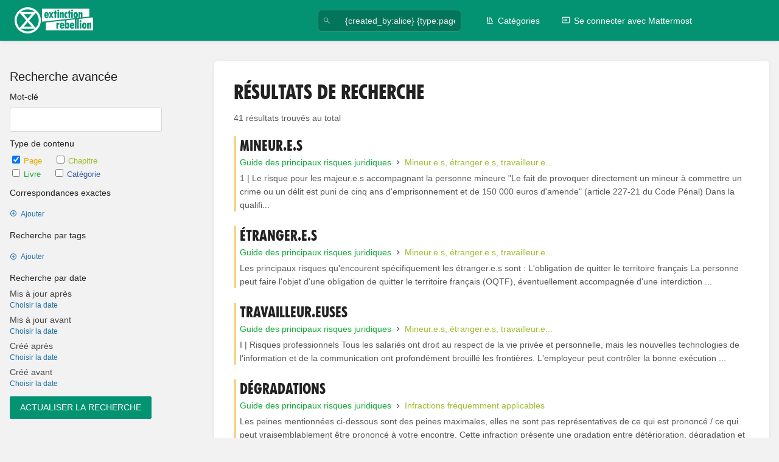

--- FILE ---
content_type: text/html; charset=UTF-8
request_url: https://wiki.extinctionrebellion.fr/search?term=%7Bcreated_by%3Aalice%7D+%7Btype%3Apage%7D
body_size: 6566
content:
<!DOCTYPE html>
<html lang="fr-FR"
      dir="ltr"
      class="">
<head>
    <title>recherche pour  {created_by:alice} {type:page} | Wiki XR</title>

    <!-- Meta -->
    <meta charset="utf-8">
    <meta name="viewport" content="width=device-width">
    <meta name="token" content="c29N7re5LOPhgNgwh2VA31xKKQ2msuUig20Jr0bc">
    <meta name="base-url" content="https://wiki.extinctionrebellion.fr">
    <meta name="theme-color" content="#049372"/>

    <!-- Social Cards Meta -->
    <meta property="og:title" content="recherche pour  {created_by:alice} {type:page} | Wiki XR">
    <meta property="og:url" content="https://wiki.extinctionrebellion.fr/search">
    
    <!-- Styles and Fonts -->
    <link rel="stylesheet" href="https://wiki.extinctionrebellion.fr/dist/styles.css?version=v23.06.2">
    <link rel="stylesheet" media="print" href="https://wiki.extinctionrebellion.fr/dist/print-styles.css?version=v23.06.2">

    <!-- Icons -->
    <link rel="icon" type="image/png" sizes="256x256" href="https://wiki.extinctionrebellion.fr/icon.png">
    <link rel="icon" type="image/png" sizes="180x180" href="https://wiki.extinctionrebellion.fr/icon-180.png">
    <link rel="apple-touch-icon" sizes="180x180" href="https://wiki.extinctionrebellion.fr/icon-180.png">
    <link rel="icon" type="image/png" sizes="128x128" href="https://wiki.extinctionrebellion.fr/icon-128.png">
    <link rel="icon" type="image/png" sizes="64x64" href="https://wiki.extinctionrebellion.fr/icon-64.png">
    <link rel="icon" type="image/png" sizes="32x32" href="https://wiki.extinctionrebellion.fr/icon-32.png">

    
    <!-- Custom Styles & Head Content -->
    <style id="custom-styles" data-color="#049372" data-color-light="rgba(4,147,114,0.15)">
    :root {
        --color-primary: #049372;
        --color-primary-light: rgba(4,147,114,0.15);
        --color-bookshelf: #3860aa;
        --color-book: #15a937;
        --color-chapter: #9ebc31;
        --color-page: #e9a800;
        --color-page-draft: #dc4f00;
    }

    @font-face {
      font-family: "fucxed";
      src: url('/fonts/font.otf');
      src: url('/fonts/font.ttf');
    }

    h1, h2, h3, h4 {
      font-family: "fucxed" !important;
    }

    .tri-layout-middle-contents {
      max-width: none;
    }

    #recents, #popular, #new {
      display: none;
    }

    .card {
      border-radius: 6px !important;
      border: none;
    }
    .grid-card {
      border-radius: 6px !important;
    }


    header .search-box input {
      border-radius:6px;
    }
    tri-layout-left {
        display: none;
    }

</style>
    
    
    <!-- Translations for JS -->
    </head>
<body
          class="">

        <a class="px-m py-s skip-to-content-link print-hidden" href="#main-content">Passer au contenu principal</a>    <div component="notification"
     option:notification:type="success"
     option:notification:auto-hide="true"
     option:notification:show="false"
     style="display: none;"
     class="notification pos"
     role="alert">
    <svg class="svg-icon" data-icon="check-circle" role="presentation"  viewBox="0 0 24 24" xmlns="http://www.w3.org/2000/svg">
    <path d="M0 0h24v24H0z" fill="none"/>
    <path d="M12 2C6.48 2 2 6.48 2 12s4.48 10 10 10 10-4.48 10-10S17.52 2 12 2zm-2 15l-5-5 1.41-1.41L10 14.17l7.59-7.59L19 8l-9 9z"/>
</svg> <span></span><div class="dismiss"><svg class="svg-icon" data-icon="close" role="presentation"  viewBox="0 0 24 24" xmlns="http://www.w3.org/2000/svg">
    <path d="M19 6.41L17.59 5 12 10.59 6.41 5 5 6.41 10.59 12 5 17.59 6.41 19 12 13.41 17.59 19 19 17.59 13.41 12z"/>
    <path d="M0 0h24v24H0z" fill="none"/>
</svg></div>
</div>

<div component="notification"
     option:notification:type="warning"
     option:notification:auto-hide="false"
     option:notification:show="false"
     style="display: none;"
     class="notification warning"
     role="alert">
    <svg class="svg-icon" data-icon="info" role="presentation"  viewBox="0 0 24 24" xmlns="http://www.w3.org/2000/svg">
    <path d="M0 0h24v24H0z" fill="none"/>
    <path d="M11 17h2v-6h-2v6zm1-15C6.48 2 2 6.48 2 12s4.48 10 10 10 10-4.48 10-10S17.52 2 12 2zm0 18c-4.41 0-8-3.59-8-8s3.59-8 8-8 8 3.59 8 8-3.59 8-8 8zM11 9h2V7h-2v2z"/>
</svg> <span></span><div class="dismiss"><svg class="svg-icon" data-icon="close" role="presentation"  viewBox="0 0 24 24" xmlns="http://www.w3.org/2000/svg">
    <path d="M19 6.41L17.59 5 12 10.59 6.41 5 5 6.41 10.59 12 5 17.59 6.41 19 12 13.41 17.59 19 19 17.59 13.41 12z"/>
    <path d="M0 0h24v24H0z" fill="none"/>
</svg></div>
</div>

<div component="notification"
     option:notification:type="error"
     option:notification:auto-hide="false"
     option:notification:show="false"
     style="display: none;"
     class="notification neg"
     role="alert">
    <svg class="svg-icon" data-icon="danger" role="presentation"  viewBox="0 0 24 24" xmlns="http://www.w3.org/2000/svg">
    <path d="M15.73 3H8.27L3 8.27v7.46L8.27 21h7.46L21 15.73V8.27L15.73 3zM12 17.3c-.72 0-1.3-.58-1.3-1.3 0-.72.58-1.3 1.3-1.3.72 0 1.3.58 1.3 1.3 0 .72-.58 1.3-1.3 1.3zm1-4.3h-2V7h2v6z"/>
    <path d="M0 0h24v24H0z" fill="none"/>
</svg> <span></span><div class="dismiss"><svg class="svg-icon" data-icon="close" role="presentation"  viewBox="0 0 24 24" xmlns="http://www.w3.org/2000/svg">
    <path d="M19 6.41L17.59 5 12 10.59 6.41 5 5 6.41 10.59 12 5 17.59 6.41 19 12 13.41 17.59 19 19 17.59 13.41 12z"/>
    <path d="M0 0h24v24H0z" fill="none"/>
</svg></div>
</div>    <header id="header" component="header-mobile-toggle" class="primary-background">
    <div class="grid mx-l">

        <div>
            <a href="https://wiki.extinctionrebellion.fr" class="logo">
                                    <img class="logo-image" src="https://wiki.extinctionrebellion.fr/uploads/images/system/2022-06/PuAm5k0nREa1r2k2-xr-logo-rgb-black-linear.png" alt="Logo">
                                            </a>
            <button type="button"
                    refs="header-mobile-toggle@toggle"
                    title="Développer le menu"
                    aria-expanded="false"
                    class="mobile-menu-toggle hide-over-l"><svg class="svg-icon" data-icon="more" role="presentation"  viewBox="0 0 24 24" xmlns="http://www.w3.org/2000/svg">
    <path d="M0 0h24v24H0z" fill="none"/>
    <path d="M12 8c1.1 0 2-.9 2-2s-.9-2-2-2-2 .9-2 2 .9 2 2 2zm0 2c-1.1 0-2 .9-2 2s.9 2 2 2 2-.9 2-2-.9-2-2-2zm0 6c-1.1 0-2 .9-2 2s.9 2 2 2 2-.9 2-2-.9-2-2-2z"/>
</svg></button>
        </div>

        <div class="flex-container-column items-center justify-center hide-under-l">
                        <form action="https://wiki.extinctionrebellion.fr/search" method="GET" class="search-box" role="search">
                <button id="header-search-box-button" type="submit" aria-label="Rechercher" tabindex="-1"><svg class="svg-icon" data-icon="search" role="presentation"  viewBox="0 0 24 24" xmlns="http://www.w3.org/2000/svg">
    <path d="M15.5 14h-.79l-.28-.27C15.41 12.59 16 11.11 16 9.5 16 5.91 13.09 3 9.5 3S3 5.91 3 9.5 5.91 16 9.5 16c1.61 0 3.09-.59 4.23-1.57l.27.28v.79l5 4.99L20.49 19l-4.99-5zm-6 0C7.01 14 5 11.99 5 9.5S7.01 5 9.5 5 14 7.01 14 9.5 11.99 14 9.5 14z"/>
    <path d="M0 0h24v24H0z" fill="none"/>
</svg> </button>
                <input id="header-search-box-input" type="text" name="term"
                       aria-label="Rechercher" placeholder="Rechercher"
                       value=" {created_by:alice} {type:page}">
            </form>
                    </div>

        <nav refs="header-mobile-toggle@menu" class="header-links">
            <div class="links text-center">
                                    <a class="hide-over-l" href="https://wiki.extinctionrebellion.fr/search"><svg class="svg-icon" data-icon="search" role="presentation"  viewBox="0 0 24 24" xmlns="http://www.w3.org/2000/svg">
    <path d="M15.5 14h-.79l-.28-.27C15.41 12.59 16 11.11 16 9.5 16 5.91 13.09 3 9.5 3S3 5.91 3 9.5 5.91 16 9.5 16c1.61 0 3.09-.59 4.23-1.57l.27.28v.79l5 4.99L20.49 19l-4.99-5zm-6 0C7.01 14 5 11.99 5 9.5S7.01 5 9.5 5 14 7.01 14 9.5 11.99 14 9.5 14z"/>
    <path d="M0 0h24v24H0z" fill="none"/>
</svg>Rechercher</a>
                                            <a href="https://wiki.extinctionrebellion.fr/shelves"><svg class="svg-icon" data-icon="bookshelf" role="presentation"  xmlns="http://www.w3.org/2000/svg" viewBox="0 0 24 24"><path fill="none" d="M0 0h24v24H0V0z"/><path d="M1.088 2.566h17.42v17.42H1.088z" fill="none"/><path d="M4 20.058h15.892V22H4z"/><path d="M2.902 1.477h17.42v17.42H2.903z" fill="none"/><g><path d="M6.658 3.643V18h-2.38V3.643zM11.326 3.643V18H8.947V3.643zM14.722 3.856l5.613 13.214-2.19.93-5.613-13.214z"/></g></svg>Catégories</a>
                                                                            
                                                        <a href="https://wiki.extinctionrebellion.fr/login/service/mattermost"><svg class="svg-icon" data-icon="login" role="presentation"  viewBox="0 0 24 24" xmlns="http://www.w3.org/2000/svg">
    <path d="M0 0h24v24H0z" fill="none"/>
    <path d="M21 3.01H3c-1.1 0-2 .9-2 2V9h2V4.99h18v14.03H3V15H1v4.01c0 1.1.9 1.98 2 1.98h18c1.1 0 2-.88 2-1.98v-14c0-1.11-.9-2-2-2zM11 16l4-4-4-4v3H1v2h10v3z"/>
</svg>Se connecter avec Mattermost</a>
                            </div>
                    </nav>

    </div>
</header>

    <div id="content" components="" class="block">
        
    <div class="flex-fill flex">
        <div class="content flex">
            <div id="main-content" class="scroll-body">
                    <div class="container mt-xl" id="search-system">

        <div class="grid right-focus reverse-collapse gap-xl">
            <div>
                <div>
                    <h5>Recherche avancée</h5>

                    <form method="get" action="https://wiki.extinctionrebellion.fr/search">
                        <h6>Mot-clé</h6>
                        <input type="text" name="search" value="">

                        <h6>Type de contenu</h6>
                        <div class="form-group">

                                                        <label class="inline checkbox text-page">
    <input type="checkbox" name="types[]"
            checked            value="page">Page
</label>                            <label class="inline checkbox text-chapter">
    <input type="checkbox" name="types[]"
                      value="chapter">Chapitre
</label>                            <br>
                                <label class="inline checkbox text-book">
    <input type="checkbox" name="types[]"
                      value="book">Livre
</label>                                <label class="inline checkbox text-bookshelf">
    <input type="checkbox" name="types[]"
                      value="bookshelf">Catégorie
</label>                        </div>

                        <h6>Correspondances exactes</h6>
                        <div component="add-remove-rows"
       option:add-remove-rows:remove-selector="button.text-neg"
       option:add-remove-rows:row-selector=".flex-container-row"
        class="flex-container-column gap-xs">
            <div  refs="add-remove-rows@model"             class="hidden flex-container-row items-center gap-x-xs">
            <div>
                <input class="exact-input outline" type="text" name="exact[]" value="">
            </div>
            <div>
                <button type="button" class="text-neg text-button icon-button p-xs"><svg class="svg-icon" data-icon="close" role="presentation"  viewBox="0 0 24 24" xmlns="http://www.w3.org/2000/svg">
    <path d="M19 6.41L17.59 5 12 10.59 6.41 5 5 6.41 10.59 12 5 17.59 6.41 19 12 13.41 17.59 19 19 17.59 13.41 12z"/>
    <path d="M0 0h24v24H0z" fill="none"/>
</svg></button>
            </div>
        </div>
        <div class="flex py-xs">
        <button refs="add-remove-rows@add" type="button" class="text-button">
            <svg class="svg-icon" data-icon="add-circle" role="presentation"  viewBox="0 0 24 24" xmlns="http://www.w3.org/2000/svg">
    <path d="M0 0h24v24H0z" fill="none"/>
    <path d="M13 7h-2v4H7v2h4v4h2v-4h4v-2h-4V7zm-1-5C6.48 2 2 6.48 2 12s4.48 10 10 10 10-4.48 10-10S17.52 2 12 2zm0 18c-4.41 0-8-3.59-8-8s3.59-8 8-8 8 3.59 8 8-3.59 8-8 8z"/>
</svg>Ajouter
        </button>
    </div>
</div>
                        <h6>Recherche par tags</h6>
                        <div component="add-remove-rows"
       option:add-remove-rows:remove-selector="button.text-neg"
       option:add-remove-rows:row-selector=".flex-container-row"
        class="flex-container-column gap-xs">
            <div  refs="add-remove-rows@model"             class="hidden flex-container-row items-center gap-x-xs">
            <div>
                <input class="exact-input outline" type="text" name="tags[]" value="">
            </div>
            <div>
                <button type="button" class="text-neg text-button icon-button p-xs"><svg class="svg-icon" data-icon="close" role="presentation"  viewBox="0 0 24 24" xmlns="http://www.w3.org/2000/svg">
    <path d="M19 6.41L17.59 5 12 10.59 6.41 5 5 6.41 10.59 12 5 17.59 6.41 19 12 13.41 17.59 19 19 17.59 13.41 12z"/>
    <path d="M0 0h24v24H0z" fill="none"/>
</svg></button>
            </div>
        </div>
        <div class="flex py-xs">
        <button refs="add-remove-rows@add" type="button" class="text-button">
            <svg class="svg-icon" data-icon="add-circle" role="presentation"  viewBox="0 0 24 24" xmlns="http://www.w3.org/2000/svg">
    <path d="M0 0h24v24H0z" fill="none"/>
    <path d="M13 7h-2v4H7v2h4v4h2v-4h4v-2h-4V7zm-1-5C6.48 2 2 6.48 2 12s4.48 10 10 10 10-4.48 10-10S17.52 2 12 2zm0 18c-4.41 0-8-3.59-8-8s3.59-8 8-8 8 3.59 8 8-3.59 8-8 8z"/>
</svg>Ajouter
        </button>
    </div>
</div>
                        
                        <h6>Recherche par date</h6>
                        <table class="no-style form-table mb-xs">
    <tr>
        <td width="200">Mis à jour après</td>
        <td width="80"></td>
    </tr>
    <tr component="optional-input">
        <td>
            <button type="button" refs="optional-input@show"
                    class="text-button ">Choisir la date</button>
            <input class="tag-input hidden"
                   refs="optional-input@input"
                   value=""
                   type="date"
                   name="filters[updated_after]"
                   pattern="[0-9]{4}-[0-9]{2}-[0-9]{2}">
        </td>
        <td>
            <button type="button"
                    refs="optional-input@remove"
                    class="text-neg text-button hidden">
                <svg class="svg-icon" data-icon="close" role="presentation"  viewBox="0 0 24 24" xmlns="http://www.w3.org/2000/svg">
    <path d="M19 6.41L17.59 5 12 10.59 6.41 5 5 6.41 10.59 12 5 17.59 6.41 19 12 13.41 17.59 19 19 17.59 13.41 12z"/>
    <path d="M0 0h24v24H0z" fill="none"/>
</svg>            </button>
        </td>
    </tr>
</table>                        <table class="no-style form-table mb-xs">
    <tr>
        <td width="200">Mis à jour avant</td>
        <td width="80"></td>
    </tr>
    <tr component="optional-input">
        <td>
            <button type="button" refs="optional-input@show"
                    class="text-button ">Choisir la date</button>
            <input class="tag-input hidden"
                   refs="optional-input@input"
                   value=""
                   type="date"
                   name="filters[updated_before]"
                   pattern="[0-9]{4}-[0-9]{2}-[0-9]{2}">
        </td>
        <td>
            <button type="button"
                    refs="optional-input@remove"
                    class="text-neg text-button hidden">
                <svg class="svg-icon" data-icon="close" role="presentation"  viewBox="0 0 24 24" xmlns="http://www.w3.org/2000/svg">
    <path d="M19 6.41L17.59 5 12 10.59 6.41 5 5 6.41 10.59 12 5 17.59 6.41 19 12 13.41 17.59 19 19 17.59 13.41 12z"/>
    <path d="M0 0h24v24H0z" fill="none"/>
</svg>            </button>
        </td>
    </tr>
</table>                        <table class="no-style form-table mb-xs">
    <tr>
        <td width="200">Créé après</td>
        <td width="80"></td>
    </tr>
    <tr component="optional-input">
        <td>
            <button type="button" refs="optional-input@show"
                    class="text-button ">Choisir la date</button>
            <input class="tag-input hidden"
                   refs="optional-input@input"
                   value=""
                   type="date"
                   name="filters[created_after]"
                   pattern="[0-9]{4}-[0-9]{2}-[0-9]{2}">
        </td>
        <td>
            <button type="button"
                    refs="optional-input@remove"
                    class="text-neg text-button hidden">
                <svg class="svg-icon" data-icon="close" role="presentation"  viewBox="0 0 24 24" xmlns="http://www.w3.org/2000/svg">
    <path d="M19 6.41L17.59 5 12 10.59 6.41 5 5 6.41 10.59 12 5 17.59 6.41 19 12 13.41 17.59 19 19 17.59 13.41 12z"/>
    <path d="M0 0h24v24H0z" fill="none"/>
</svg>            </button>
        </td>
    </tr>
</table>                        <table class="no-style form-table mb-xs">
    <tr>
        <td width="200">Créé avant</td>
        <td width="80"></td>
    </tr>
    <tr component="optional-input">
        <td>
            <button type="button" refs="optional-input@show"
                    class="text-button ">Choisir la date</button>
            <input class="tag-input hidden"
                   refs="optional-input@input"
                   value=""
                   type="date"
                   name="filters[created_before]"
                   pattern="[0-9]{4}-[0-9]{2}-[0-9]{2}">
        </td>
        <td>
            <button type="button"
                    refs="optional-input@remove"
                    class="text-neg text-button hidden">
                <svg class="svg-icon" data-icon="close" role="presentation"  viewBox="0 0 24 24" xmlns="http://www.w3.org/2000/svg">
    <path d="M19 6.41L17.59 5 12 10.59 6.41 5 5 6.41 10.59 12 5 17.59 6.41 19 12 13.41 17.59 19 19 17.59 13.41 12z"/>
    <path d="M0 0h24v24H0z" fill="none"/>
</svg>            </button>
        </td>
    </tr>
</table>
                                                    <input type="hidden" name="filters[created_by]" value="alice">
                                                
                        <button type="submit" class="button">Actualiser la recherche</button>
                    </form>

                </div>
            </div>
            <div>
                <div class="card content-wrap">
                    <h1 class="list-heading">Résultats de recherche</h1>

                    <form action="https://wiki.extinctionrebellion.fr/search" method="GET"  class="search-box flexible hide-over-l">
                        <input value=" {created_by:alice} {type:page}" type="text" name="term" placeholder="Rechercher">
                        <button type="submit"><svg class="svg-icon" data-icon="search" role="presentation"  viewBox="0 0 24 24" xmlns="http://www.w3.org/2000/svg">
    <path d="M15.5 14h-.79l-.28-.27C15.41 12.59 16 11.11 16 9.5 16 5.91 13.09 3 9.5 3S3 5.91 3 9.5 5.91 16 9.5 16c1.61 0 3.09-.59 4.23-1.57l.27.28v.79l5 4.99L20.49 19l-4.99-5zm-6 0C7.01 14 5 11.99 5 9.5S7.01 5 9.5 5 14 7.01 14 9.5 11.99 14 9.5 14z"/>
    <path d="M0 0h24v24H0z" fill="none"/>
</svg></button>
                    </form>

                    <h6 class="text-muted">41 résultats trouvés au total</h6>
                    <div class="book-contents">
                        <div class="entity-list ">
                    <a href="https://wiki.extinctionrebellion.fr/books/guide-des-principaux-risques-juridiques/page/mineures" class="page   entity-list-item" data-entity-type="page" data-entity-id="68">
    <span role="presentation" class="icon text-page"><svg class="svg-icon" data-icon="page" role="presentation"  viewBox="0 0 24 24" xmlns="http://www.w3.org/2000/svg">
    <path d="M0 0h24v24H0z" fill="none"/>
    <path d="M14 2H6c-1.1 0-1.99.9-1.99 2L4 20c0 1.1.89 2 1.99 2H18c1.1 0 2-.9 2-2V8l-6-6zm2 16H8v-2h8v2zm0-4H8v-2h8v2zm-3-5V3.5L18.5 9H13z"/>
</svg></span>
    <div class="content">
            <h4 class="entity-list-item-name break-text">Mineur.e.s</h4>
            <div class="entity-item-snippet">

    
                        <span class="text-book">Guide des principaux risques juridiques</span>
                            <span class="text-muted entity-list-item-path-sep"><svg class="svg-icon" data-icon="chevron-right" role="presentation"  xmlns="http://www.w3.org/2000/svg" viewBox="0 0 24 24"><path d="M10 6L8.59 7.41 13.17 12l-4.58 4.59L10 18l6-6z"/><path d="M0 0h24v24H0z" fill="none"/></svg></span> <span class="text-chapter">Mineur.e.s, étranger.e.s, travailleur.e...</span>
                        
    <p class="text-muted break-text">1 | Le risque pour les majeur.e.s accompagnant la personne mineure
&quot;Le fait de provoquer directement un mineur à commettre un crime ou un délit est puni de cinq ans d&#039;emprisonnement et de 150 000 euros d&#039;amende&quot; (article 227-21 du Code Pénal)
Dans la qualifi...</p>
</div>
    </div>
</a>                    <a href="https://wiki.extinctionrebellion.fr/books/guide-des-principaux-risques-juridiques/page/etrangeres" class="page   entity-list-item" data-entity-type="page" data-entity-id="70">
    <span role="presentation" class="icon text-page"><svg class="svg-icon" data-icon="page" role="presentation"  viewBox="0 0 24 24" xmlns="http://www.w3.org/2000/svg">
    <path d="M0 0h24v24H0z" fill="none"/>
    <path d="M14 2H6c-1.1 0-1.99.9-1.99 2L4 20c0 1.1.89 2 1.99 2H18c1.1 0 2-.9 2-2V8l-6-6zm2 16H8v-2h8v2zm0-4H8v-2h8v2zm-3-5V3.5L18.5 9H13z"/>
</svg></span>
    <div class="content">
            <h4 class="entity-list-item-name break-text">Étranger.e.s</h4>
            <div class="entity-item-snippet">

    
                        <span class="text-book">Guide des principaux risques juridiques</span>
                            <span class="text-muted entity-list-item-path-sep"><svg class="svg-icon" data-icon="chevron-right" role="presentation"  xmlns="http://www.w3.org/2000/svg" viewBox="0 0 24 24"><path d="M10 6L8.59 7.41 13.17 12l-4.58 4.59L10 18l6-6z"/><path d="M0 0h24v24H0z" fill="none"/></svg></span> <span class="text-chapter">Mineur.e.s, étranger.e.s, travailleur.e...</span>
                        
    <p class="text-muted break-text">Les principaux risques qu&#039;encourent spécifiquement les étranger.e.s sont :
L&#039;obligation de quitter le territoire français
La personne peut faire l&#039;objet d&#039;une obligation de quitter le territoire français (OQTF), éventuellement accompagnée d&#039;une interdiction ...</p>
</div>
    </div>
</a>                    <a href="https://wiki.extinctionrebellion.fr/books/guide-des-principaux-risques-juridiques/page/travailleureuses-KPg" class="page   entity-list-item" data-entity-type="page" data-entity-id="71">
    <span role="presentation" class="icon text-page"><svg class="svg-icon" data-icon="page" role="presentation"  viewBox="0 0 24 24" xmlns="http://www.w3.org/2000/svg">
    <path d="M0 0h24v24H0z" fill="none"/>
    <path d="M14 2H6c-1.1 0-1.99.9-1.99 2L4 20c0 1.1.89 2 1.99 2H18c1.1 0 2-.9 2-2V8l-6-6zm2 16H8v-2h8v2zm0-4H8v-2h8v2zm-3-5V3.5L18.5 9H13z"/>
</svg></span>
    <div class="content">
            <h4 class="entity-list-item-name break-text">Travailleur.euses</h4>
            <div class="entity-item-snippet">

    
                        <span class="text-book">Guide des principaux risques juridiques</span>
                            <span class="text-muted entity-list-item-path-sep"><svg class="svg-icon" data-icon="chevron-right" role="presentation"  xmlns="http://www.w3.org/2000/svg" viewBox="0 0 24 24"><path d="M10 6L8.59 7.41 13.17 12l-4.58 4.59L10 18l6-6z"/><path d="M0 0h24v24H0z" fill="none"/></svg></span> <span class="text-chapter">Mineur.e.s, étranger.e.s, travailleur.e...</span>
                        
    <p class="text-muted break-text">I | Risques professionnels
Tous les salariés ont droit au respect de la vie privée et personnelle, mais les nouvelles technologies de l&#039;information et de la communication ont profondément brouillé les frontières. L&#039;employeur peut contrôler la bonne exécution ...</p>
</div>
    </div>
</a>                    <a href="https://wiki.extinctionrebellion.fr/books/guide-des-principaux-risques-juridiques/page/degradations" class="page   entity-list-item" data-entity-type="page" data-entity-id="72">
    <span role="presentation" class="icon text-page"><svg class="svg-icon" data-icon="page" role="presentation"  viewBox="0 0 24 24" xmlns="http://www.w3.org/2000/svg">
    <path d="M0 0h24v24H0z" fill="none"/>
    <path d="M14 2H6c-1.1 0-1.99.9-1.99 2L4 20c0 1.1.89 2 1.99 2H18c1.1 0 2-.9 2-2V8l-6-6zm2 16H8v-2h8v2zm0-4H8v-2h8v2zm-3-5V3.5L18.5 9H13z"/>
</svg></span>
    <div class="content">
            <h4 class="entity-list-item-name break-text">Dégradations</h4>
            <div class="entity-item-snippet">

    
                        <span class="text-book">Guide des principaux risques juridiques</span>
                            <span class="text-muted entity-list-item-path-sep"><svg class="svg-icon" data-icon="chevron-right" role="presentation"  xmlns="http://www.w3.org/2000/svg" viewBox="0 0 24 24"><path d="M10 6L8.59 7.41 13.17 12l-4.58 4.59L10 18l6-6z"/><path d="M0 0h24v24H0z" fill="none"/></svg></span> <span class="text-chapter">Infractions fréquemment applicables</span>
                        
    <p class="text-muted break-text">Les peines mentionnées ci-dessous sont des peines maximales, elles ne sont pas représentatives de ce qui est prononcé / ce qui peut vraisemblablement être prononcé à votre encontre.
Cette infraction présente une gradation entre détérioration, dégradation et d...</p>
</div>
    </div>
</a>                    <a href="https://wiki.extinctionrebellion.fr/books/guide-des-principaux-risques-juridiques/page/entrave" class="page   entity-list-item" data-entity-type="page" data-entity-id="73">
    <span role="presentation" class="icon text-page"><svg class="svg-icon" data-icon="page" role="presentation"  viewBox="0 0 24 24" xmlns="http://www.w3.org/2000/svg">
    <path d="M0 0h24v24H0z" fill="none"/>
    <path d="M14 2H6c-1.1 0-1.99.9-1.99 2L4 20c0 1.1.89 2 1.99 2H18c1.1 0 2-.9 2-2V8l-6-6zm2 16H8v-2h8v2zm0-4H8v-2h8v2zm-3-5V3.5L18.5 9H13z"/>
</svg></span>
    <div class="content">
            <h4 class="entity-list-item-name break-text">Entrave</h4>
            <div class="entity-item-snippet">

    
                        <span class="text-book">Guide des principaux risques juridiques</span>
                            <span class="text-muted entity-list-item-path-sep"><svg class="svg-icon" data-icon="chevron-right" role="presentation"  xmlns="http://www.w3.org/2000/svg" viewBox="0 0 24 24"><path d="M10 6L8.59 7.41 13.17 12l-4.58 4.59L10 18l6-6z"/><path d="M0 0h24v24H0z" fill="none"/></svg></span> <span class="text-chapter">Infractions fréquemment applicables</span>
                        
    <p class="text-muted break-text">Les peines mentionnées ci-dessous sont des peines maximales, elles ne sont pas représentatives de ce qui est prononcé / ce qui peut vraisemblablement être prononcé à votre encontre.
L’entrave est le fait de porter atteinte à l’exercice d’une liberté publique....</p>
</div>
    </div>
</a>                    <a href="https://wiki.extinctionrebellion.fr/books/guide-des-principaux-risques-juridiques/page/refus-de-dispersion-apres-sommations" class="page   entity-list-item" data-entity-type="page" data-entity-id="74">
    <span role="presentation" class="icon text-page"><svg class="svg-icon" data-icon="page" role="presentation"  viewBox="0 0 24 24" xmlns="http://www.w3.org/2000/svg">
    <path d="M0 0h24v24H0z" fill="none"/>
    <path d="M14 2H6c-1.1 0-1.99.9-1.99 2L4 20c0 1.1.89 2 1.99 2H18c1.1 0 2-.9 2-2V8l-6-6zm2 16H8v-2h8v2zm0-4H8v-2h8v2zm-3-5V3.5L18.5 9H13z"/>
</svg></span>
    <div class="content">
            <h4 class="entity-list-item-name break-text">Refus de dispersion après sommations</h4>
            <div class="entity-item-snippet">

    
                        <span class="text-book">Guide des principaux risques juridiques</span>
                            <span class="text-muted entity-list-item-path-sep"><svg class="svg-icon" data-icon="chevron-right" role="presentation"  xmlns="http://www.w3.org/2000/svg" viewBox="0 0 24 24"><path d="M10 6L8.59 7.41 13.17 12l-4.58 4.59L10 18l6-6z"/><path d="M0 0h24v24H0z" fill="none"/></svg></span> <span class="text-chapter">Infractions fréquemment applicables</span>
                        
    <p class="text-muted break-text">Les peines mentionnées ci-dessous sont des peines maximales, elles ne sont pas représentatives de ce qui est prononcé / ce qui peut vraisemblablement être prononcé à votre encontre.
Cette infraction se définit comme &quot;le fait, pour celui qui n&#039;est pas porteur ...</p>
</div>
    </div>
</a>                    <a href="https://wiki.extinctionrebellion.fr/books/guide-des-principaux-risques-juridiques/page/violation-de-domicile" class="page   entity-list-item" data-entity-type="page" data-entity-id="75">
    <span role="presentation" class="icon text-page"><svg class="svg-icon" data-icon="page" role="presentation"  viewBox="0 0 24 24" xmlns="http://www.w3.org/2000/svg">
    <path d="M0 0h24v24H0z" fill="none"/>
    <path d="M14 2H6c-1.1 0-1.99.9-1.99 2L4 20c0 1.1.89 2 1.99 2H18c1.1 0 2-.9 2-2V8l-6-6zm2 16H8v-2h8v2zm0-4H8v-2h8v2zm-3-5V3.5L18.5 9H13z"/>
</svg></span>
    <div class="content">
            <h4 class="entity-list-item-name break-text">Violation de domicile</h4>
            <div class="entity-item-snippet">

    
                        <span class="text-book">Guide des principaux risques juridiques</span>
                            <span class="text-muted entity-list-item-path-sep"><svg class="svg-icon" data-icon="chevron-right" role="presentation"  xmlns="http://www.w3.org/2000/svg" viewBox="0 0 24 24"><path d="M10 6L8.59 7.41 13.17 12l-4.58 4.59L10 18l6-6z"/><path d="M0 0h24v24H0z" fill="none"/></svg></span> <span class="text-chapter">Infractions fréquemment applicables</span>
                        
    <p class="text-muted break-text">Les peines mentionnées ci-dessous sont des peines maximales, elles ne sont pas représentatives de ce qui est prononcé / ce qui peut vraisemblablement être prononcé à votre encontre.
1 | Violation de domicile
L&#039;introduction dans le domicile d&#039;autrui à l&#039;aide ...</p>
</div>
    </div>
</a>                    <a href="https://wiki.extinctionrebellion.fr/books/guide-des-principaux-risques-juridiques/page/rebellion" class="page   entity-list-item" data-entity-type="page" data-entity-id="76">
    <span role="presentation" class="icon text-page"><svg class="svg-icon" data-icon="page" role="presentation"  viewBox="0 0 24 24" xmlns="http://www.w3.org/2000/svg">
    <path d="M0 0h24v24H0z" fill="none"/>
    <path d="M14 2H6c-1.1 0-1.99.9-1.99 2L4 20c0 1.1.89 2 1.99 2H18c1.1 0 2-.9 2-2V8l-6-6zm2 16H8v-2h8v2zm0-4H8v-2h8v2zm-3-5V3.5L18.5 9H13z"/>
</svg></span>
    <div class="content">
            <h4 class="entity-list-item-name break-text">Rébellion</h4>
            <div class="entity-item-snippet">

    
                        <span class="text-book">Guide des principaux risques juridiques</span>
                            <span class="text-muted entity-list-item-path-sep"><svg class="svg-icon" data-icon="chevron-right" role="presentation"  xmlns="http://www.w3.org/2000/svg" viewBox="0 0 24 24"><path d="M10 6L8.59 7.41 13.17 12l-4.58 4.59L10 18l6-6z"/><path d="M0 0h24v24H0z" fill="none"/></svg></span> <span class="text-chapter">Infractions fréquemment applicables</span>
                        
    <p class="text-muted break-text">Les peines mentionnées ci-dessous sont des peines maximales, elles ne sont pas représentatives de ce qui est prononcé / ce qui peut vraisemblablement être prononcé à votre encontre.
La rébellion est le fait d’opposer une résistance violente à une personne dép...</p>
</div>
    </div>
</a>                    <a href="https://wiki.extinctionrebellion.fr/books/guide-des-principaux-risques-juridiques/page/manifestation-interdite-et-non-declaree" class="page   entity-list-item" data-entity-type="page" data-entity-id="77">
    <span role="presentation" class="icon text-page"><svg class="svg-icon" data-icon="page" role="presentation"  viewBox="0 0 24 24" xmlns="http://www.w3.org/2000/svg">
    <path d="M0 0h24v24H0z" fill="none"/>
    <path d="M14 2H6c-1.1 0-1.99.9-1.99 2L4 20c0 1.1.89 2 1.99 2H18c1.1 0 2-.9 2-2V8l-6-6zm2 16H8v-2h8v2zm0-4H8v-2h8v2zm-3-5V3.5L18.5 9H13z"/>
</svg></span>
    <div class="content">
            <h4 class="entity-list-item-name break-text">Manifestation interdite et non déclarée</h4>
            <div class="entity-item-snippet">

    
                        <span class="text-book">Guide des principaux risques juridiques</span>
                            <span class="text-muted entity-list-item-path-sep"><svg class="svg-icon" data-icon="chevron-right" role="presentation"  xmlns="http://www.w3.org/2000/svg" viewBox="0 0 24 24"><path d="M10 6L8.59 7.41 13.17 12l-4.58 4.59L10 18l6-6z"/><path d="M0 0h24v24H0z" fill="none"/></svg></span> <span class="text-chapter">Infractions fréquemment applicables</span>
                        
    <p class="text-muted break-text">Les peines mentionnées ci-dessous (sauf la contravention de 135 euros) sont des peines maximales, elles ne sont pas représentatives de ce qui est prononcé / ce qui peut vraisemblablement être prononcé à votre encontre.
Deux éléments sont à distinguer : la man...</p>
</div>
    </div>
</a>                    <a href="https://wiki.extinctionrebellion.fr/books/guide-des-principaux-risques-juridiques/page/diffamation-injure-outrage-et-incitation-a-commettre-certaines-infractions" class="page   entity-list-item" data-entity-type="page" data-entity-id="78">
    <span role="presentation" class="icon text-page"><svg class="svg-icon" data-icon="page" role="presentation"  viewBox="0 0 24 24" xmlns="http://www.w3.org/2000/svg">
    <path d="M0 0h24v24H0z" fill="none"/>
    <path d="M14 2H6c-1.1 0-1.99.9-1.99 2L4 20c0 1.1.89 2 1.99 2H18c1.1 0 2-.9 2-2V8l-6-6zm2 16H8v-2h8v2zm0-4H8v-2h8v2zm-3-5V3.5L18.5 9H13z"/>
</svg></span>
    <div class="content">
            <h4 class="entity-list-item-name break-text">Diffamation, injure, outrage et incitation à commettre certaines infractions</h4>
            <div class="entity-item-snippet">

    
                        <span class="text-book">Guide des principaux risques juridiques</span>
                            <span class="text-muted entity-list-item-path-sep"><svg class="svg-icon" data-icon="chevron-right" role="presentation"  xmlns="http://www.w3.org/2000/svg" viewBox="0 0 24 24"><path d="M10 6L8.59 7.41 13.17 12l-4.58 4.59L10 18l6-6z"/><path d="M0 0h24v24H0z" fill="none"/></svg></span> <span class="text-chapter">Infractions fréquemment applicables</span>
                        
    <p class="text-muted break-text">Les peines mentionnées ci-dessous sont des peines maximales, elles ne sont pas représentatives de ce qui est prononcé / ce qui peut vraisemblablement être prononcé à votre encontre.
Ces infractions sont regroupées sur une page car elles sont commises par des ...</p>
</div>
    </div>
</a>                    <a href="https://wiki.extinctionrebellion.fr/books/guide-des-principaux-risques-juridiques/page/vol" class="page   entity-list-item" data-entity-type="page" data-entity-id="79">
    <span role="presentation" class="icon text-page"><svg class="svg-icon" data-icon="page" role="presentation"  viewBox="0 0 24 24" xmlns="http://www.w3.org/2000/svg">
    <path d="M0 0h24v24H0z" fill="none"/>
    <path d="M14 2H6c-1.1 0-1.99.9-1.99 2L4 20c0 1.1.89 2 1.99 2H18c1.1 0 2-.9 2-2V8l-6-6zm2 16H8v-2h8v2zm0-4H8v-2h8v2zm-3-5V3.5L18.5 9H13z"/>
</svg></span>
    <div class="content">
            <h4 class="entity-list-item-name break-text">Vol</h4>
            <div class="entity-item-snippet">

    
                        <span class="text-book">Guide des principaux risques juridiques</span>
                            <span class="text-muted entity-list-item-path-sep"><svg class="svg-icon" data-icon="chevron-right" role="presentation"  xmlns="http://www.w3.org/2000/svg" viewBox="0 0 24 24"><path d="M10 6L8.59 7.41 13.17 12l-4.58 4.59L10 18l6-6z"/><path d="M0 0h24v24H0z" fill="none"/></svg></span> <span class="text-chapter">Infractions fréquemment applicables</span>
                        
    <p class="text-muted break-text">Les peines mentionnées ci-dessous sont des peines maximales, elles ne sont pas représentatives de ce qui est prononcé / ce qui peut vraisemblablement être prononcé à votre encontre.
Le vol est défini comme la soustraction frauduleuse de la chose d’autrui.
Be...</p>
</div>
    </div>
</a>                    <a href="https://wiki.extinctionrebellion.fr/books/guide-des-principaux-risques-juridiques/page/publicite-illegale" class="page   entity-list-item" data-entity-type="page" data-entity-id="81">
    <span role="presentation" class="icon text-page"><svg class="svg-icon" data-icon="page" role="presentation"  viewBox="0 0 24 24" xmlns="http://www.w3.org/2000/svg">
    <path d="M0 0h24v24H0z" fill="none"/>
    <path d="M14 2H6c-1.1 0-1.99.9-1.99 2L4 20c0 1.1.89 2 1.99 2H18c1.1 0 2-.9 2-2V8l-6-6zm2 16H8v-2h8v2zm0-4H8v-2h8v2zm-3-5V3.5L18.5 9H13z"/>
</svg></span>
    <div class="content">
            <h4 class="entity-list-item-name break-text">Publicité illégale</h4>
            <div class="entity-item-snippet">

    
                        <span class="text-book">Guide des principaux risques juridiques</span>
                            <span class="text-muted entity-list-item-path-sep"><svg class="svg-icon" data-icon="chevron-right" role="presentation"  xmlns="http://www.w3.org/2000/svg" viewBox="0 0 24 24"><path d="M10 6L8.59 7.41 13.17 12l-4.58 4.59L10 18l6-6z"/><path d="M0 0h24v24H0z" fill="none"/></svg></span> <span class="text-chapter">Infractions fréquemment applicables</span>
                        
    <p class="text-muted break-text">Les peines mentionnées ci-dessous sont des peines maximales, elles ne sont pas représentatives de ce qui est prononcé / ce qui peut vraisemblablement être prononcé à votre encontre.
Selon l’article L. 581-3 du Code de l’environnement, « Constitue une publicit...</p>
</div>
    </div>
</a>                    <a href="https://wiki.extinctionrebellion.fr/books/guide-des-principaux-risques-juridiques/page/antipub" class="page   entity-list-item" data-entity-type="page" data-entity-id="82">
    <span role="presentation" class="icon text-page"><svg class="svg-icon" data-icon="page" role="presentation"  viewBox="0 0 24 24" xmlns="http://www.w3.org/2000/svg">
    <path d="M0 0h24v24H0z" fill="none"/>
    <path d="M14 2H6c-1.1 0-1.99.9-1.99 2L4 20c0 1.1.89 2 1.99 2H18c1.1 0 2-.9 2-2V8l-6-6zm2 16H8v-2h8v2zm0-4H8v-2h8v2zm-3-5V3.5L18.5 9H13z"/>
</svg></span>
    <div class="content">
            <h4 class="entity-list-item-name break-text">Antipub</h4>
            <div class="entity-item-snippet">

    
                        <span class="text-book">Guide des principaux risques juridiques</span>
                            <span class="text-muted entity-list-item-path-sep"><svg class="svg-icon" data-icon="chevron-right" role="presentation"  xmlns="http://www.w3.org/2000/svg" viewBox="0 0 24 24"><path d="M10 6L8.59 7.41 13.17 12l-4.58 4.59L10 18l6-6z"/><path d="M0 0h24v24H0z" fill="none"/></svg></span> <span class="text-chapter">Par type d&#039;action</span>
                        
    <p class="text-muted break-text">Une action antipub consiste à ouvrir les panneaux publicitaires pour en retirer la publicité (ou pour faire en sorte que celle-ci ne soit plus visible). L&#039;affiche peut être conservée par les militant.e.s (pour être détournée après, par exemple) ou jetée immédi...</p>
</div>
    </div>
</a>                    <a href="https://wiki.extinctionrebellion.fr/books/guide-des-principaux-risques-juridiques/page/affichage" class="page   entity-list-item" data-entity-type="page" data-entity-id="83">
    <span role="presentation" class="icon text-page"><svg class="svg-icon" data-icon="page" role="presentation"  viewBox="0 0 24 24" xmlns="http://www.w3.org/2000/svg">
    <path d="M0 0h24v24H0z" fill="none"/>
    <path d="M14 2H6c-1.1 0-1.99.9-1.99 2L4 20c0 1.1.89 2 1.99 2H18c1.1 0 2-.9 2-2V8l-6-6zm2 16H8v-2h8v2zm0-4H8v-2h8v2zm-3-5V3.5L18.5 9H13z"/>
</svg></span>
    <div class="content">
            <h4 class="entity-list-item-name break-text">Affichage</h4>
            <div class="entity-item-snippet">

    
                        <span class="text-book">Guide des principaux risques juridiques</span>
                            <span class="text-muted entity-list-item-path-sep"><svg class="svg-icon" data-icon="chevron-right" role="presentation"  xmlns="http://www.w3.org/2000/svg" viewBox="0 0 24 24"><path d="M10 6L8.59 7.41 13.17 12l-4.58 4.59L10 18l6-6z"/><path d="M0 0h24v24H0z" fill="none"/></svg></span> <span class="text-chapter">Par type d&#039;action</span>
                        
    <p class="text-muted break-text">L&#039;affichage consiste à coller des affiches sur les murs. Il est ici considéré que les monuments classés ou sur lesquels il est explicitement interdit de coller sont évités. Ces actions sont généralement couplées à de l&#039;antipub.
1 | Renvoi vers les infractions...</p>
</div>
    </div>
</a>                    <a href="https://wiki.extinctionrebellion.fr/books/guide-des-principaux-risques-juridiques/page/blocage" class="page   entity-list-item" data-entity-type="page" data-entity-id="84">
    <span role="presentation" class="icon text-page"><svg class="svg-icon" data-icon="page" role="presentation"  viewBox="0 0 24 24" xmlns="http://www.w3.org/2000/svg">
    <path d="M0 0h24v24H0z" fill="none"/>
    <path d="M14 2H6c-1.1 0-1.99.9-1.99 2L4 20c0 1.1.89 2 1.99 2H18c1.1 0 2-.9 2-2V8l-6-6zm2 16H8v-2h8v2zm0-4H8v-2h8v2zm-3-5V3.5L18.5 9H13z"/>
</svg></span>
    <div class="content">
            <h4 class="entity-list-item-name break-text">Blocage</h4>
            <div class="entity-item-snippet">

    
                        <span class="text-book">Guide des principaux risques juridiques</span>
                            <span class="text-muted entity-list-item-path-sep"><svg class="svg-icon" data-icon="chevron-right" role="presentation"  xmlns="http://www.w3.org/2000/svg" viewBox="0 0 24 24"><path d="M10 6L8.59 7.41 13.17 12l-4.58 4.59L10 18l6-6z"/><path d="M0 0h24v24H0z" fill="none"/></svg></span> <span class="text-chapter">Par type d&#039;action</span>
                        
    <p class="text-muted break-text">1 | Renvoi vers les infractions





Les peines mentionnées ici ne servent qu&#039;à donner une compréhension rapide, mais il est recommandé de suivre le lien vers la page de l&#039;infraction citée pour évaluer précisément les risques.
- Entrave (montant différa...</p>
</div>
    </div>
</a>                    <a href="https://wiki.extinctionrebellion.fr/books/guide-des-principaux-risques-juridiques/page/action-symbolique-sans-blocage-ni-intrusion" class="page   entity-list-item" data-entity-type="page" data-entity-id="85">
    <span role="presentation" class="icon text-page"><svg class="svg-icon" data-icon="page" role="presentation"  viewBox="0 0 24 24" xmlns="http://www.w3.org/2000/svg">
    <path d="M0 0h24v24H0z" fill="none"/>
    <path d="M14 2H6c-1.1 0-1.99.9-1.99 2L4 20c0 1.1.89 2 1.99 2H18c1.1 0 2-.9 2-2V8l-6-6zm2 16H8v-2h8v2zm0-4H8v-2h8v2zm-3-5V3.5L18.5 9H13z"/>
</svg></span>
    <div class="content">
            <h4 class="entity-list-item-name break-text">Action symbolique sans blocage ni intrusion</h4>
            <div class="entity-item-snippet">

    
                        <span class="text-book">Guide des principaux risques juridiques</span>
                            <span class="text-muted entity-list-item-path-sep"><svg class="svg-icon" data-icon="chevron-right" role="presentation"  xmlns="http://www.w3.org/2000/svg" viewBox="0 0 24 24"><path d="M10 6L8.59 7.41 13.17 12l-4.58 4.59L10 18l6-6z"/><path d="M0 0h24v24H0z" fill="none"/></svg></span> <span class="text-chapter">Par type d&#039;action</span>
                        
    <p class="text-muted break-text">1 | Renvoi vers les infractions
Les peines mentionnées ici ne servent qu&#039;à donner une compréhension rapide, mais il est recommandé de suivre le lien vers la page de l&#039;infraction citée pour évaluer précisément les risques.
Même si ces actions sont a priori pr...</p>
</div>
    </div>
</a>                    <a href="https://wiki.extinctionrebellion.fr/books/guide-des-principaux-risques-juridiques/page/intrusion-occupation-general" class="page   entity-list-item" data-entity-type="page" data-entity-id="86">
    <span role="presentation" class="icon text-page"><svg class="svg-icon" data-icon="page" role="presentation"  viewBox="0 0 24 24" xmlns="http://www.w3.org/2000/svg">
    <path d="M0 0h24v24H0z" fill="none"/>
    <path d="M14 2H6c-1.1 0-1.99.9-1.99 2L4 20c0 1.1.89 2 1.99 2H18c1.1 0 2-.9 2-2V8l-6-6zm2 16H8v-2h8v2zm0-4H8v-2h8v2zm-3-5V3.5L18.5 9H13z"/>
</svg></span>
    <div class="content">
            <h4 class="entity-list-item-name break-text">Intrusion / occupation (général)</h4>
            <div class="entity-item-snippet">

    
                        <span class="text-book">Guide des principaux risques juridiques</span>
                            <span class="text-muted entity-list-item-path-sep"><svg class="svg-icon" data-icon="chevron-right" role="presentation"  xmlns="http://www.w3.org/2000/svg" viewBox="0 0 24 24"><path d="M10 6L8.59 7.41 13.17 12l-4.58 4.59L10 18l6-6z"/><path d="M0 0h24v24H0z" fill="none"/></svg></span> <span class="text-chapter">Par type d&#039;action</span>
                        
    <p class="text-muted break-text">1 | Renvoi vers les infractions










Les peines mentionnées ici ne servent qu&#039;à donner une compréhension rapide, mais il est recommandé de suivre le lien vers la page de l&#039;infraction citée pour évaluer précisément les risques.
- Manifestation ...</p>
</div>
    </div>
</a>                    <a href="https://wiki.extinctionrebellion.fr/books/guide-des-principaux-risques-juridiques/page/blocage-intrusion-chantier" class="page   entity-list-item" data-entity-type="page" data-entity-id="87">
    <span role="presentation" class="icon text-page"><svg class="svg-icon" data-icon="page" role="presentation"  viewBox="0 0 24 24" xmlns="http://www.w3.org/2000/svg">
    <path d="M0 0h24v24H0z" fill="none"/>
    <path d="M14 2H6c-1.1 0-1.99.9-1.99 2L4 20c0 1.1.89 2 1.99 2H18c1.1 0 2-.9 2-2V8l-6-6zm2 16H8v-2h8v2zm0-4H8v-2h8v2zm-3-5V3.5L18.5 9H13z"/>
</svg></span>
    <div class="content">
            <h4 class="entity-list-item-name break-text">Blocage / intrusion chantier</h4>
            <div class="entity-item-snippet">

    
                        <span class="text-book">Guide des principaux risques juridiques</span>
                            <span class="text-muted entity-list-item-path-sep"><svg class="svg-icon" data-icon="chevron-right" role="presentation"  xmlns="http://www.w3.org/2000/svg" viewBox="0 0 24 24"><path d="M10 6L8.59 7.41 13.17 12l-4.58 4.59L10 18l6-6z"/><path d="M0 0h24v24H0z" fill="none"/></svg></span> <span class="text-chapter">Par type d&#039;action</span>
                        
    <p class="text-muted break-text">1 | Renvoi vers les infractions



Les peines mentionnées ici ne servent qu&#039;à donner une compréhension rapide, mais il est recommandé de suivre le lien vers la page de l&#039;infraction citée pour évaluer précisément les risques.
- Pour les chantiers publics, ...</p>
</div>
    </div>
</a>                    <a href="https://wiki.extinctionrebellion.fr/books/guide-des-principaux-risques-juridiques/page/blocage-intrusion-aeroport" class="page   entity-list-item" data-entity-type="page" data-entity-id="88">
    <span role="presentation" class="icon text-page"><svg class="svg-icon" data-icon="page" role="presentation"  viewBox="0 0 24 24" xmlns="http://www.w3.org/2000/svg">
    <path d="M0 0h24v24H0z" fill="none"/>
    <path d="M14 2H6c-1.1 0-1.99.9-1.99 2L4 20c0 1.1.89 2 1.99 2H18c1.1 0 2-.9 2-2V8l-6-6zm2 16H8v-2h8v2zm0-4H8v-2h8v2zm-3-5V3.5L18.5 9H13z"/>
</svg></span>
    <div class="content">
            <h4 class="entity-list-item-name break-text">Blocage / intrusion aéroport</h4>
            <div class="entity-item-snippet">

    
                        <span class="text-book">Guide des principaux risques juridiques</span>
                            <span class="text-muted entity-list-item-path-sep"><svg class="svg-icon" data-icon="chevron-right" role="presentation"  xmlns="http://www.w3.org/2000/svg" viewBox="0 0 24 24"><path d="M10 6L8.59 7.41 13.17 12l-4.58 4.59L10 18l6-6z"/><path d="M0 0h24v24H0z" fill="none"/></svg></span> <span class="text-chapter">Par type d&#039;action</span>
                        
    <p class="text-muted break-text">1 | Renvoi vers les infractions










Les peines mentionnées ici ne servent qu&#039;à donner une compréhension rapide, mais il est recommandé de suivre le lien vers la page de l&#039;infraction citée pour évaluer précisément les risques.
- Accès piste sa...</p>
</div>
    </div>
</a>                    <a href="https://wiki.extinctionrebellion.fr/books/guide-des-principaux-risques-juridiques/page/tag" class="page   entity-list-item" data-entity-type="page" data-entity-id="89">
    <span role="presentation" class="icon text-page"><svg class="svg-icon" data-icon="page" role="presentation"  viewBox="0 0 24 24" xmlns="http://www.w3.org/2000/svg">
    <path d="M0 0h24v24H0z" fill="none"/>
    <path d="M14 2H6c-1.1 0-1.99.9-1.99 2L4 20c0 1.1.89 2 1.99 2H18c1.1 0 2-.9 2-2V8l-6-6zm2 16H8v-2h8v2zm0-4H8v-2h8v2zm-3-5V3.5L18.5 9H13z"/>
</svg></span>
    <div class="content">
            <h4 class="entity-list-item-name break-text">Tag</h4>
            <div class="entity-item-snippet">

    
                        <span class="text-book">Guide des principaux risques juridiques</span>
                            <span class="text-muted entity-list-item-path-sep"><svg class="svg-icon" data-icon="chevron-right" role="presentation"  xmlns="http://www.w3.org/2000/svg" viewBox="0 0 24 24"><path d="M10 6L8.59 7.41 13.17 12l-4.58 4.59L10 18l6-6z"/><path d="M0 0h24v24H0z" fill="none"/></svg></span> <span class="text-chapter">Par type d&#039;action</span>
                        
    <p class="text-muted break-text">1 | Renvoi vers les infractions
Les peines mentionnées ici ne servent qu&#039;à donner une compréhension rapide, mais il est recommandé de suivre le lien vers la page de l&#039;infraction citée pour évaluer précisément les risques.
- Si la dégradation est légère, insc...</p>
</div>
    </div>
</a>            </div>
                    </div>

                                            <div class="text-right mt-m">
                            <a href="https://wiki.extinctionrebellion.fr/search?term=+%7Bcreated_by%3Aalice%7D+%7Btype%3Apage%7D&amp;page=2" class="button outline">Plus de résultats</a>
                        </div>
                                    </div>
            </div>
        </div>

    </div>
            </div>
        </div>
    </div>

    </div>

    <footer>
            <a href="https://organise.earth/" target="_blank" rel="noopener">Mattermost</a>
            <a href="https://base.extinctionrebellion.fr/" target="_blank" rel="noopener">La Base</a>
            <a href="https://rdv.extinctionrebellion.fr/" target="_blank" rel="noopener">RDV</a>
            <a href="https://rdv2.extinctionrebellion.fr/" target="_blank" rel="noopener">RDV 2</a>
    </footer>

    <div component="back-to-top" class="back-to-top print-hidden">
        <div class="inner">
            <svg class="svg-icon" data-icon="chevron-up" role="presentation"  viewBox="0 0 24 24" xmlns="http://www.w3.org/2000/svg">
    <path d="M7.41 15.41L12 10.83l4.59 4.58L18 14l-6-6-6 6z"/>
    <path d="M0 0h24v24H0z" fill="none"/>
</svg> <span>Retour en haut</span>
        </div>
    </div>

        <script src="https://wiki.extinctionrebellion.fr/dist/app.js?version=v23.06.2" nonce="uxSaTJq6Rp1gJvMHeoRyLfai"></script>
    
    </body>
</html>
